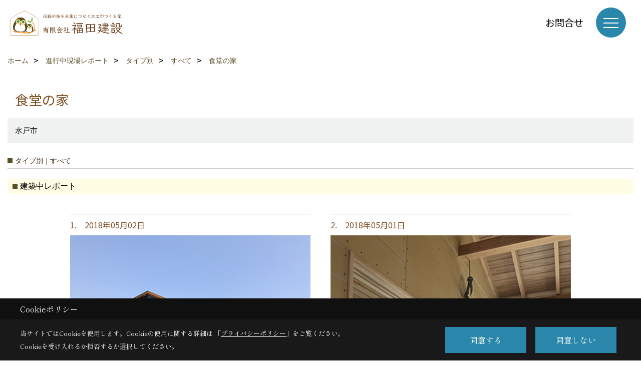

--- FILE ---
content_type: text/html; charset=UTF-8
request_url: https://www.fukudakensetsu.jp/co_seko_voice/23acecf85280d3c6981dfde5-304.html
body_size: 9341
content:
<!DOCTYPE html>
<html lang="ja">
<head prefix="og: http://ogp.me/ns# fb: http://ogp.me/ns/fb# article: http://ogp.me/ns/article#">
<script>if(self != top){window['ga-disable-G-EK3JM6RY0D'] = true;top.location=self.location;}</script>


<script>(function(w,d,s,l,i){w[l]=w[l]||[];w[l].push({'gtm.start':
new Date().getTime(),event:'gtm.js'});var f=d.getElementsByTagName(s)[0],
j=d.createElement(s),dl=l!='dataLayer'?'&l='+l:'';j.async=true;j.src=
'https://www.googletagmanager.com/gtm.js?id='+i+dl;f.parentNode.insertBefore(j,f);
})(window,document,'script','dataLayer','GTM-52GZDN');</script>

<meta http-equiv="Content-Type" content="text/html; charset=utf-8">
<base href="https://www.fukudakensetsu.jp/">
<title>進行中現場レポート  茨城県で自然素材の木の家を建てるなら福田建設にお任せください</title>

<meta name="viewport" content="width=device-width,initial-scale=1">
<meta http-equiv="X-UA-Compatible" content="IE=edge">
<meta http-equiv="Expires" content="14400">
<meta name="format-detection" content="telephone=no">
<meta name="keywords" content=",進行中現場レポート">
<meta name="description" content="進行中現場レポート。呼吸する家、自然素材や無垢材・古材を使用し、大工・職人が手がける木造在来伝統工法のこだわりの家をつくります。茨城で自然素材の木の家を建てるなら福田建設にお任せください。">

<meta name="SKYPE_TOOLBAR" content="SKYPE_TOOLBAR_PARSER_COMPATIBLE">
<meta name="apple-mobile-web-app-title" content="有限会社福田建設">
<meta property="og:type" content="article" />
<meta property="og:url" content="https://www.fukudakensetsu.jp/co_seko_voice/23acecf85280d3c6981dfde5-304.html" />
<meta property="og:title" content="進行中現場レポート" />
<meta property="og:description" content="進行中現場レポート。呼吸する家、自然素材や無垢材・古材を使用し、大工・職人が手がける木造在来伝統工法のこだわりの家をつくります。茨城で自然素材の木の家を建てるなら福田建設にお任せください。" />
<meta property="og:image" content="https://www.fukudakensetsu.jp/assets/img/amp-default.png" />
<meta property="og:site_name" content="茨城県で自然素材の木の家を建てるなら福田建設にお任せください" />
<meta property="og:locale" content="ja_JP" />
<meta name="twitter:card" content="summary" />



<link rel="canonical" href="https://www.fukudakensetsu.jp/co_seko_voice/23acecf85280d3c6981dfde5-304.html">



<link rel="stylesheet" href="css/base.css?v=202601310654">
<link rel="stylesheet" href="assets/templates/css/site_design.css?v=202601310654">

<link rel="stylesheet" href="assets/css/swiper.min.css">
<link rel="stylesheet" href="css/as_co.css?202601310654">

<link rel="preconnect" href="https://fonts.googleapis.com">
<link rel="preconnect" href="https://fonts.gstatic.com" crossorigin>
<link href="https://fonts.googleapis.com/css2?family=Noto+Sans+JP&family=Shippori+Mincho&display=swap" rel="stylesheet">

<link rel="icon" href="https://www.fukudakensetsu.jp/favicon.ico">
<link rel="apple-touch-icon" href="https://www.fukudakensetsu.jp/assets/img/apple-touch-icon.png">

<script src="assets/js/jquery-2.2.4.min.js"></script>
<script defer>document.addEventListener('DOMContentLoaded', function(){const imagesDom = document.querySelectorAll('.rte_area img, .lazy img');imagesDom.forEach(img => {const width = img.getAttribute('width');const height = img.getAttribute('height');if (width && height) {img.style.aspectRatio = `${width} / ${height}`;}img.dataset.layzr = img.src;img.src = 'assets/img/blank.gif';});
});</script>


<script type="application/ld+json">{"@context": "http://schema.org","@type": "Organization","name": "有限会社福田建設","url": "https://www.fukudakensetsu.jp/","logo": "https://www.fukudakensetsu.jp/./assets/article_image_save/CQW20250305144815.png","image": "","address": {"@type": "PostalAddress","postalCode": "309-1623","addressCountry": "JP","addressRegion": "茨城県","addressLocality": "笠間市","streetAddress": "上加賀田1515"}}</script><script type="application/ld+json">{"@context": "http://schema.org","@type": "Article","headline": "進行中現場レポート  茨城県で自然素材の木の家を建てるなら福田建設にお任せください","url": "https://www.fukudakensetsu.jp/co_seko_voice/23acecf85280d3c6981dfde5-304.html","description": "進行中現場レポート。呼吸する家、自然素材や無垢材・古材を使用し、大工・職人が手がける木造在来伝統工法のこだわりの家をつくります。茨城で自然素材の木の家を建てるなら福田建設にお任せください。","author": {"@type": "Organization","name": "有限会社福田建設"}}</script>
</head>

<body id="page32" class="wide">
<noscript><iframe src="https://www.googletagmanager.com/ns.html?id=GTM-52GZDN" height="0" width="0" style="display:none;visibility:hidden"></iframe></noscript>
<a id="top" name="top"></a>

<header id="mainHeader" class="wbg">
<section id="header">

<a href="https://www.fukudakensetsu.jp/" id="logo"><img src="./assets/article_image_save/CQW20250305144815.png" alt="有限会社福田建設" width="400" height="100"></a>
<div id="headBtns">
<ul class="flx">
<li class="btn01"><a class="wf1" href="toiawase/index.html" id="header_menu01">お問合せ</a></li>




</ul>
</div>
<div id="spbtn" class="spbtn bg"><div class="menu-button"><span class="tbn wbg"></span><span class="mbn wbg"></span><span class="bbn wbg"></span></div></div>
</section>

<nav id="navi">
<div class="inner">
<div class="navi">
<div id="gn1"><div class="bbc smn wf1">家を見る</div><ul><li><a class="bc wf1" id="menuフォトギャラリー" href="co_photo.html">・フォトギャラリー</a></li><li><a class="bc wf1" id="menu旧フォトギャラリー" href="co_navi/OJN20160930171321-288.html">・旧フォトギャラリー</a></li><li><a class="bc wf1" id="menu進行中現場レポート" href="co_seko_voice.html">・進行中現場レポート</a></li><li><a class="bc wf1" id="menu完工済現場レポート" href="co_kanko_voice.html">・完工済現場レポート</a></li><li><a class="bc wf1" id="menuお客様の声" href="co_navi/EDs20161003235529-289.html">・お客様の声</a></li></ul></div><div id="gn2"><div class="bbc smn wf1">福田の空気の美味い家</div><ul><li><a class="bc wf1" id="menu全て無垢材でつくる家" href="co_navi/SmR20161009234058-198.html">・全て無垢材でつくる家</a></li><li><a class="bc wf1" id="menu無垢材にふさわしい工法と厳選素材" href="co_navi/Zql20161009211914-285.html">・無垢材にふさわしい工法と厳選素材</a></li><li><a class="bc wf1" id="menu木拾いの大切さ" href="co_navi/XnE20161005041758-4.html">・木拾いの大切さ</a></li><li><a class="bc wf1" id="menu大工が作る人気の造作収納で家具いらず" href="co_navi/jAR20161005115813-257.html">・大工が作る人気の造作収納で家具いらず</a></li><li><a class="bc wf1" id="menuお兄さんが建具やさん" href="co_navi/TQz20161005123023-258.html">・お兄さんが建具やさん</a></li><li><a class="bc wf1" id="menu魅力ある家を創る建築家" href="co_navi/UGW20161005172853-259.html">・魅力ある家を創る建築家</a></li><li><a class="bc wf1" id="menu信頼できる仲間たち" href="co_navi/MxY20161009182621-286.html">・信頼できる仲間たち</a></li><li><a class="bc wf1" id="menu伐採も製材もしています" href="co_navi/ZEB20161009185026-287.html">・伐採も製材もしています</a></li><li><a class="bc wf1" id="menu古材を活かす" href="co_navi/ceE20161009191223-302.html">・古材を活かす</a></li><li><a class="bc wf1" id="menu家の表情図鑑" href="co_kanko_voice/WHA20161227084045-332.html">・家の表情図鑑</a></li></ul></div><div id="gn3"><div class="bbc smn wf1">会社案内</div><ul><li><a class="bc wf1" id="menu大工集団・福田の匠たち" href="co_navi/Vih20160929152535-278.html">・大工集団・福田の匠たち</a></li><li><a class="bc wf1" id="menu全て無垢材" href="co_navi/Qve20160929163207-279.html">・全て無垢材</a></li><li><a class="bc wf1" id="menu手刻みの技術力" href="co_navi/WNr20160929165427-280.html">・手刻みの技術力</a></li><li><a class="bc wf1" id="menu充実した設備" href="co_navi/ZgX20161008173336-301.html">・充実した設備</a></li><li><a class="bc wf1" id="menu建主様ご参加のススメ" href="co_navi/xfc20160929165649-281.html">・建主様ご参加のススメ</a></li><li><a class="bc wf1" id="menu雑誌等の掲載" href="co_navi/3a28a97ac02084dada0a301f-334.html">・雑誌等の掲載</a></li><li><a class="bc wf1" id="menuSNSインフォメーション" href="co_navi/8ba740686f05074765fe766b-335.html">・SNSインフォメーション</a></li><li><a class="bc wf1" id="menu会社概要・経歴" href="co_navi/EZb20160902162033-254.html">・会社概要・経歴</a></li><li><a class="bc wf1" id="menuアクセス" href="co_navi/wIw20160902163452-182.html">・アクセス</a></li><li><a class="bc wf1" id="menu現場で出会う職人さん" href="co_seko_voice/qtj20161101190039-329.html">・現場で出会う職人さん</a></li><li><a class="bc wf1" id="menuNPOやみぞの森に参加しています" href="co_navi/dc993d3b9e7aac6e546fcecd-344.html">・NPOやみぞの森に参加しています</a></li><li><a class="bc wf1" id="menuプライバシーポリシー" href="co_navi/b58af824656dac29d48c860c1cf6aa38-370.html">・プライバシーポリシー</a></li></ul></div><div id="gn4"><div class="bbc smn wf1">Q＆A</div><ul><li><a class="bc wf1" id="menu質問一覧" href="co_navi/9f0e904d35c7b4e505bd7a59-343.html">・質問一覧</a></li><li><a class="bc wf1" id="menuよくあるご質問" href="co_navi/21f7217276d9966e038926c7-337.html">・よくあるご質問</a></li></ul></div><div id="gn5"><div class="bbc smn wf1">ブログ＆イベント情報</div><ul><li><a class="bc wf1" id="menuブログ最新記事はこちら♫" href="co_diary.html">・ブログ最新記事はこちら♫</a></li><li><a class="bc wf1" id="menuいい家ってどんな家？" href="co_diary/c/103/317/">・いい家ってどんな家？</a></li><li><a class="bc wf1" id="menuイベント情報" href="co_navi/49cc3d9e67e02a4d4b3883de-177.html">・イベント情報</a></li><li><a class="bc wf1" id="menuイベント報告" href="co_navi/Cyf20161229004149-178.html">・イベント報告</a></li><li><a class="bc wf1" id="menu旧HPからの移設記事" href="co_diary/c/313/314/">・旧HPからの移設記事</a></li></ul></div>
</div>

<div class="infoBox">
<div class="btn">
<ul>
<li class="btn01"><a class="wf1 wbc bg"  href="toiawase/index.html" id="btn_menu01">お問合せ</a></li>


</ul>
</div>
<div class="tel wf1 fwb">tel.<a href="tel:0296-72-6239" id="menu_tel">0296-72-6239</a></div>
<div class="info">[営業時間]　8:00～17:00</div>
<aside class="snsBox">
<ul class="flx">
<li><a href="https://www.facebook.com/hukuhukurow/" target="_blank"><img src="./assets/article_image_save/VbA20250311111026r.png" alt="facebook" width="30" height="30"></a></li><li><a href="https://www.instagram.com/hukuhukulow/?hl=ja" target="_blank"><img src="./assets/article_image_save/Tti20250311111035r.png" alt="Instagram" width="30" height="30"></a></li></ul>
</aside>

</div>
</div>
</nav>

</header>


<main id="wrapper">
<article>


<section id="contents" class="clf">

<div id="breadCrumbs" class="clearfix">
<ul itemscope itemtype="http://schema.org/BreadcrumbList">
<li itemprop="itemListElement" itemscope itemtype="http://schema.org/ListItem"><a href="https://www.fukudakensetsu.jp/" itemprop="item"><span itemprop="name">ホーム</span></a><meta itemprop="position" content="1" /></li>
<li itemprop="itemListElement" itemscope itemtype="http://schema.org/ListItem"><a href="https://www.fukudakensetsu.jp/co_seko_voice.html" itemprop="item"><span itemprop="name">進行中現場レポート</span></a><meta itemprop="position" content="2" /></li>
<li itemprop="itemListElement" itemscope itemtype="http://schema.org/ListItem"><a href="https://www.fukudakensetsu.jp/co_seko_voice/c/275/304/" itemprop="item"><span itemprop="name">タイプ別</span></a><meta itemprop="position" content="3" /></li>
<li itemprop="itemListElement" itemscope itemtype="http://schema.org/ListItem"><a href="https://www.fukudakensetsu.jp/co_seko_voice/c/275/304/" itemprop="item"><span itemprop="name">すべて</span></a><meta itemprop="position" content="4" /></li>
<li itemprop="itemListElement" itemscope itemtype="http://schema.org/ListItem"><a href="/co_seko_voice/23acecf85280d3c6981dfde5-304.html" itemprop="item"><span itemprop="name">食堂の家</span></a><meta itemprop="position" content="5" /></li>
</ul>
</div>


<div id="articleTitle">
<h1 id="title" class="wf1 tbc">食堂の家</h1>
<h2>水戸市</h2></div>

<h2 class="cCat">タイプ別｜すべて</h2>


<h3 class="sTitle bg4 bc">建築中レポート</h3>
<div id="dbtn" class="lbtn tar"></div>

<div id="repo" class="clearfix">
<div class="cb">
<dl class="bdt solid tbl">
<dt class="wf1 tbc">1.　2018年05月02日</dt>
<dd class="ipic">
<img src="./assets/article_image_save/aet20180522093014.jpg" width="340" alt="外観が明らかに！！">
<h4 class="tbc">外観が明らかに！！</h4><p>緩やかな傾斜部分の食堂側と光を取り込んだ住居側の屋根のラインがかっこいいです。</p></dd>

</dl>
<dl class="bdt solid tbl">
<dt class="wf1 tbc">2.　2018年05月01日</dt>
<dd class="ipic">
<img src="./assets/article_image_save/sat20180522092348.jpg" width="340" alt="住居スペースにお風呂が入りました">
<h4 class="tbc">住居スペースにお風呂が入りました</h4><p>着々と進行する食堂の家にお風呂が！スライド式の３枚戸で大きく開口します</p></dd>

</dl>
</div>
<div class="cb">
<dl class="bdt solid tbl">
<dt class="wf1 tbc">3.　2018年05月01日</dt>
<dd class="ipic">
<img src="./assets/article_image_save/qia20180522092642.jpg" width="340" alt="なんになるのかな？01">
<h4 class="tbc">なんになるのかな？01</h4><p>担当大工のきみちゃんの細やかな仕事で作り付けの「何か」が次々と・・・</p></dd>

</dl>
<dl class="bdt solid tbl">
<dt class="wf1 tbc">4.　2018年05月01日</dt>
<dd class="ipic">
<img src="./assets/article_image_save/wbW20180522092818.jpg" width="340" alt="なんになるのかな？02">
<h4 class="tbc">なんになるのかな？02</h4><p>作業中の場所も整頓されていて綺麗・・・傾斜のある天井とあいまった細工が縦横に</p></dd>

</dl>
</div>
<div class="cb">
<dl class="bdt solid tbl">
<dt class="wf1 tbc">5.　2017年12月16日</dt>
<dd class="ipic">
<img src="./assets/article_image_save/Xfu20171225105259.jpg" width="340" alt="鰻の寝床にヒカリ">
<h4 class="tbc">鰻の寝床にヒカリ</h4><p>街中の細長い土地なので鰻の寝床な感じですが、マーニさんの素敵なカタチは光も取り入れて、暗くなりがちな住居スペースも気持ちよく過ごせます。</p></dd>

</dl>
<dl class="bdt solid tbl">
<dt class="wf1 tbc">6.　2017年12月15日</dt>
<dd class="ipic">
<img src="./assets/article_image_save/iCR20171225104610.jpg" width="340" alt="店舗と住居">
<h4 class="tbc">店舗と住居</h4><p>大事に梱包されている大黒柱より手前が店舗、後ろ側が住居スペースなので手前は土間になっています。</p></dd>

</dl>
</div>
</div>





<div class="rte_area ws1">

</div>


<aside id="association">
<div class="scTitle">
<h3 class="wf1 tbc">タイプ別 - すべて にある<br>その他の進行中現場レポート</h3>
</div>
<div id="scatList">
<div class="swiper-container">
<ul class="swiper-wrapper clearfix">
<li class="swiper-slide">
<a href="co_seko_voice/e20ea97fba548ee4b428af3f6249f7ea-304.html">
<div class="thumb"><img src="./assets/article_image_save/cDR20240627142839.JPG" alt=""></div>
<h4 class="tbc">田園を望む切り妻の家</h4>
<h5 class="bc">笠間市</h5></a>
</li>
<li class="swiper-slide">
<a href="co_seko_voice/3ecdea4d390c4d8a4557957e4bf56b15-304.html">
<div class="thumb"><img src="./assets/article_image_save/vTy20240306134136.JPG" alt=""></div>
<h4 class="tbc">ひたちなかの家</h4>
<h5 class="bc">ひたちなか市</h5></a>
</li>
<li class="swiper-slide">
<a href="co_seko_voice/8b41a5b769c183a0a924864b892fe5db-304.html">
<div class="thumb"><img src="./assets/article_image_save/gCc20240306135720.JPG" alt=""></div>
<h4 class="tbc">和モダンスタイルの三角屋根の家</h4>
<h5 class="bc">笠間市</h5></a>
</li>
</ul>
</div>
<div class="swiper-button-next"></div>
<div class="swiper-button-prev"></div>
</div>
</aside>

<div class="btnBack"><a href="co_seko_voice/c/275/304/"><span>一覧へ戻る</span></a></div>


<div class="catBottomList">
<ul>
<li><span>タイプ別</span>
<ul class="sub">
<li><a href="co_seko_voice/c/275/304/" class="pt">すべて</a></li>
<li><a href="co_seko_voice/c/275/276/" class="pt">平屋</a></li>
<li><a href="co_seko_voice/c/275/290/" class="pt">二階建て</a></li>
<li><a href="co_seko_voice/c/275/291/" class="pt">二世帯住宅</a></li>
<li><a href="co_seko_voice/c/275/303/" class="pt">リフォーム＆リノベーション</a></li>
</ul>
</li>
<li><span>設計士別</span>
<ul class="sub">
<li><a href="co_seko_voice/c/269/306/" class="pt">すべて</a></li>
<li><a href="co_seko_voice/c/269/270/" class="pt">樹・中村昌平設計事務所</a></li>
<li><a href="co_seko_voice/c/269/271/" class="pt">小林正一建築設計事務所</a></li>
<li><a href="co_seko_voice/c/269/272/" class="pt">建築設計室シドミ</a></li>
<li><a href="co_seko_voice/c/269/273/" class="pt">アトリエ・マーニ</a></li>
<li><a href="co_seko_voice/c/269/274/" class="pt">鴨志田玲子建築設計室</a></li>
<li><a href="co_seko_voice/c/269/307/" class="pt">その他</a></li>
</ul>
</li>
<li><span>福田の仲間たち</span>
<ul class="sub">
<li><a href="co_seko_voice/c/328/329/" class="pt">現場で出会う職人さんたち</a></li>
</ul>
</li>
<li><span>家の表情図鑑</span>
<ul class="sub">
<li><a href="co_seko_voice/c/331/332/" class="pt">表情色々 職人の技</a></li>
</ul>
</li>
</ul>
</div>



<aside id="bottomMenu">
<h2 class="wf1 abc bdb sld lbl">施工事例</h2>
<nav>
<ul class="flx wrap">
<li ><a class="wf1" href="co_photo.html">フォトギャラリー</a></li>
<li class="hover"><a class="wf1" href="co_seko_voice.html">進行中現場レポート</a></li>
<li ><a class="wf1" href="co_kanko_voice.html">完工済現場レポート</a></li>
<li ><a class="wf1" href="co_visit.html">お客様の声</a></li>
</ul>
</nav>

</aside>

</section>
</article>
</main>

<footer class="wbg">

<section id="companyInfo" class="inner">
<aside class="snsBox">
<ul class="flx">
<li><a href="https://www.facebook.com/hukuhukurow/" target="_blank"><img src="./assets/article_image_save/VbA20250311111026r.png" alt="facebook" width="30" height="30"></a></li><li><a href="https://www.instagram.com/hukuhukulow/?hl=ja" target="_blank"><img src="./assets/article_image_save/Tti20250311111035r.png" alt="Instagram" width="30" height="30"></a></li></ul>
</aside>


<p>
有限会社福田建設<br>
〒309-1623　<br class="sp">
茨城県笠間市上加賀田1515　<br class="tb">
TEL：<a href="tel:0296-72-6239" id="footer_tel1">0296-72-6239</a>　<br class="sp">
FAX：0296-72-4739<br>
＜営業時間＞8:00～17:00　<br class="sp">

</p>















<div class="otherLink"><a href="sitemap.html" id="footer_sitemap" class="arrow">サイトマップ</a></div>

</section>
<section id="copyBox" class="sbg wbc"><div class="inner">Copyright (c) fukudakensetsu. All Rights Reserved.<br><span class="separator"> | </span>Produced by <a class="wbc" href="https://www.goddess-c.com/" target="_blank">ゴデスクリエイト</a></div></section>
<section id="footer_link" class="wbg">
<div class="inner clf">
<div class="telInfo">
<div class="fd01">
<div class="telicon"><svg version="1.1" xmlns="http://www.w3.org/2000/svg" xmlns:xlink="http://www.w3.org/1999/xlink" x="0px" y="0px" width="30px" height="30px" viewBox="2.5 18.5 30 30" enable-background="new 2.5 18.5 30 30" xml:space="preserve"><path d="M18.918,34.674c-0.809,1.379-1.676,2.342-2.609,2.95c-0.875,0.534,0,0-1.572-0.935c-0.246-0.15-0.707-0.354-0.854-0.107l-2.305,3.928c-0.19,0.32-0.022,0.615,0.522,0.963c2.592,1.635,6.643-0.646,9.324-5.213c2.684-4.57,2.783-9.349,0.189-10.988c-0.547-0.347-0.881-0.36-1.066-0.043l-2.305,3.93c-0.146,0.242,0.24,0.578,0.48,0.738c1.524,1.021,1.58-0.037,1.524,1.021C20.156,32.057,19.727,33.296,18.918,34.674z"/></svg>
</div>
<span class="tlb wf1">0296-72-6239</span>
</div>
<div class="fd02 bc2 wf1">受付／8:00～17:00</div>
</div>
<ul>
<li class="fc"><a class="wf1 wbc bg" href="toiawase/index.html" id="footer_menu01">お問合せ</a></li>



<li id="f_tel"><a class="wf1 wbc bg" href="tel:0296-72-6239" id="footer_tel_button">電話</a></li>
</ul>
</div>
</section>

</footer>





<div id="pageTop"><a href="#top" id="page_top"><?xml version="1.0" encoding="utf-8"?>
<!-- Generator: Adobe Illustrator 16.0.0, SVG Export Plug-In . SVG Version: 6.00 Build 0)  -->
<!DOCTYPE svg PUBLIC "-//W3C//DTD SVG 1.1//EN" "http://www.w3.org/Graphics/SVG/1.1/DTD/svg11.dtd">
<svg version="1.1" id="pagetop" xmlns="http://www.w3.org/2000/svg" xmlns:xlink="http://www.w3.org/1999/xlink" x="0px" y="0px" width="60px" height="60px" viewBox="0 0 60 60" enable-background="new 0 0 60 60" xml:space="preserve">
<circle id="bg" opacity="0.5" cx="30" cy="30" r="30"/>
<g id="arrow">
<rect x="18" y="21" fill="#FFFFFF" width="24" height="2"/>
<polyline fill="none" stroke="#FFFFFF" stroke-width="2" stroke-linecap="round" stroke-linejoin="round" stroke-miterlimit="10" points="41,38 30,27 19,38 "/>
</g>
</svg>
</a></div>
<aside id="ckb" class="wf2 wbg"><div class="ckb-header"><h3 class="wbc">Cookieポリシー</h3></div><div class="ckb-content"><div class="inner"><div class="cp-text wbc">当サイトではCookieを使用します。<br class="sp">Cookieの使用に関する詳細は 「<a class="wbc" href="co_navi/b58af824656dac29d48c860c1cf6aa38-370.html" target="_blank">プライバシーポリシー</a>」をご覧ください。<br>Cookieを受け入れるか拒否するか選択してください。</div><div class="cp-consent"><div class="cp-agree bg wbc">同意する</div><div class="cp-reject bg wbc">同意しない</div></div></div></div></aside>

<script src="assets/js/swiper-bundle.min.js"></script>

<script src="assets/js/layzr.min.js" defer></script>
<script src="assets/js/lightbox-2.6.min.js"></script>
<script src="assets/js/pager.js"></script>
<script async>
window.onload = function() {
var layzr = new Layzr({container: null,attr: 'data-layzr',retinaAttr: 'data-layzr-retina',bgAttr: 'data-layzr-bg',hiddenAttr: 'data-layzr-hidden',threshold: 0,callback: null});
$('link[rel="subresource"]').attr('rel', 'stylesheet');

}

$(function(){
var topBtn=$('#pageTop');
topBtn.hide();
if($('#footer_link').length){var fmn=$('#footer_link');fmn.hide();}
$(window).scroll(function(){if($(this).scrollTop()> 100){
topBtn.fadeIn();
if($('#footer_link').length){fmn.fadeIn();}
}else{
topBtn.fadeOut();
if($('#footer_link').length){fmn.fadeOut();}
};
});
topBtn.click(function(){$('body,html').animate({scrollTop: 0},1000);return false;});
var obj=$('#iframe');
obj.on('load',function(){var off=$('body').offset();$('body,html').animate({scrollTop: off.top,scrollLeft: off.left},0);});
});


$(".menu-button").click(function(){
var hdh = document.getElementById("header").offsetHeight;
$(this).toggleClass("active");
$("#navi").slideToggle("500");
$("#navi").css("top", hdh + "px");
$("#navi").css("max-height","calc(100svh - " + hdh + "px)");
});


$(function(){resizeWindow();});
window.addEventListener('resize', resizeWindow);

function resizeWindow(){
var hh = document.getElementById("mainHeader").offsetHeight;
var wrap = document.getElementById("wrapper");
var wide = document.getElementById("wide");

if(document.getElementById("mainBox") == null){wrap.style.paddingTop = hh + "px";}


}

$(window).on('load', function() {const headerHeight = $('header').outerHeight();const url = $(location).attr('href');if (url.indexOf("#") != -1) {const anchor = url.split("#"),targetId = anchor[anchor.length - 1];const target = $('#' + targetId);if (target.length) {const position = Math.floor(target.offset().top) - headerHeight;$("html, body").animate({ scrollTop: position }, 500);}}$('a[href*="#"]').on('click', function(event) {const href = $(this).attr('href');const anchor = href.split("#")[1];if (anchor) {const target = $('#' + anchor);if (target.length) {event.preventDefault();const position = Math.floor(target.offset().top) - headerHeight;$("html, body").animate({ scrollTop: position }, 500);}}});});

</script>

<script src="assets/js/swiper.min.js"></script>
<script async>
var swiper = new Swiper('.swiper-container', {
speed:1000,
slidesPerView: 5,
spaceBetween:10,
nextButton: '.swiper-button-next',
prevButton: '.swiper-button-prev',
breakpoints: {
1299: {slidesPerView: 4,spaceBetween:20},
999: {slidesPerView: 3,spaceBetween:20},
799: {slidesPerView: 2,spaceBetween:20},
499 : {slidesPerView: 1,spaceBetween:0}
}
});
</script>

<script async>
var swiper = new Swiper('.swiper-container-staff', {
speed:1000,
slidesPerView: 4,
spaceBetween:10,
nextButton: '.swiper-button-next',
prevButton: '.swiper-button-prev',
breakpoints: {
1099: {slidesPerView: 3},
799: {slidesPerView: 2},
499: {slidesPerView: 1}
}
});
</script>
<script>
// トリガー取得
const scrollTrigger = document.querySelectorAll('.js-scroll-trigger');

// aimation呼び出し
if (scrollTrigger.length) {
    scrollAnimation(scrollTrigger);
}

// aimation関数
function scrollAnimation(trigger) {
    window.addEventListener('scroll', function () {
        for (var i = 0; i < trigger.length; i++) {
            let position = trigger[i].getBoundingClientRect().top,
                scroll = window.pageYOffset || document.documentElement.scrollTop,
                offset = position + scroll,
                windowHeight = window.innerHeight;

            if (scroll > offset - windowHeight + 200) {
                trigger[i].classList.add('started');
            }
        }
    });
}
</script>




<script async src="//www.instagram.com/embed.js"></script>

<script type="text/javascript">
const popup = document.getElementById('ckb');
const cookieAgree = document.querySelector('.cp-agree');
const cookieReject = document.querySelector('.cp-reject');
const rejectFlag = sessionStorage.getItem('Reject-Flag') === 'true'; // 明示的に文字列として比較
const cookieData = document.cookie;
let acceptFlag = false;

// Cookieデータを確認し、`robotama-cookie`があるかチェック
const cookieDataList = cookieData.split('; ');
for (const cookie of cookieDataList) {
  const [key, value] = cookie.split('=');
  if (key === 'robotama-cookie') {
    acceptFlag = true;
  }
}

// 拒否フラグも同意フラグもない場合のみバナーを表示
if (!rejectFlag && !acceptFlag) {
  PopupDisplay();
}

function PopupDisplay() {
  popup.style.display = 'block';
}

function PopupClose() {
  popup.style.display = 'none';
}

// 30日後の有効期限を設定
function SetCookie() {
  const expireDate = new Date();
  expireDate.setDate(expireDate.getDate() + 30); // 現在の日付に30日を加算
  document.cookie = `robotama-cookie=robotama-read; expires=${expireDate.toUTCString()}; path=/`;
}

// Cookie削除ロジック（ドメインごとに削除対応）
function DeleteAllCookie() {
  document.cookie.split(';').forEach((cookie) => {
    const [key] = cookie.split('=');
    document.cookie = `${key}=; max-age=0; path=/`;
  });
}

// 同意ボタンのクリックイベント
cookieAgree.addEventListener('click', () => {
  SetCookie();
  PopupClose();
});

// 拒否ボタンのクリックイベント
cookieReject.addEventListener('click', () => {
  sessionStorage.setItem('Reject-Flag', 'true'); // フラグを文字列で保存
  DeleteAllCookie();
  PopupClose();
});
</script>

</body>
</html>

--- FILE ---
content_type: text/css; charset=UTF-8
request_url: https://www.fukudakensetsu.jp/css/as_co.css?202601310654
body_size: 6320
content:
@charset "utf-8";

@media all and (max-width:599px){select{font-size:16px!important;}}.catTopList{position:relative;width:290px;margin:0 auto 20px;}.catTopList:before{content:">";display:block;position:absolute;z-index:-1;right:10px;top:10px;width:20px;height:20px;font-size:16px;text-align:center;line-height:20px;font-family:monospace;font-weight:bold;}.catTopList select{display:block;width:100%;padding:10px;background:transparent;box-sizing:border-box;-webkit-appearance:none;-moz-appearance:none;appearance:none;font-size:16px;}.catBottomList{margin-bottom:40px;}.catBottomList > ul{padding:15px;}.catBottomList ul.sub{display:flex;display:-webkit-flex;flex-wrap:wrap;-webkit-flex-wrap:wrap;margin-bottom:20px;}.catBottomList ul.sub li{width:100%;}.catBottomList ul.sub li a{font-size:0.9375em;}@media all and (min-width:500px){.catBottomList ul.sub li{width:48%;margin-right:2%;}}@media all and (min-width:700px){.catBottomList ul.sub li{width:32%;margin-right:1.3%;}}@media all and (min-width:1000px){.catBottomList ul.sub li{width:24%;margin-right:1%;}}@media all and (min-width:1300px){.catBottomList > ul{max-width:1280px;padding:15px 0;margin:0 auto;}.catBottomList ul.sub li{width:19%;margin-right:1%;}}.catList{position:relative;width:290px;margin:0 auto 20px;}.catList:before{content:">";display:block;position:absolute;z-index:-1;right:10px;top:10px;width:20px;height:20px;font-size:16px;text-align:center;line-height:20px;font-family:monospace;font-weight:bold;}.catList select{display:block;width:100%;padding:10px;background:transparent;box-sizing:border-box;-webkit-appearance:none;-moz-appearance:none;appearance:none;font-size:16px;}.tagList{position:relative;width:100%;max-width:1310px;padding:0 15px;margin:0 auto 20px;box-sizing:border-box;}.tagList .catTit{margin-bottom:5px;}.tagList ul{display:flex;flex-wrap:wrap;margin-bottom:15px;}.tagList li{margin:5px;line-height:20px;font-size:0.9375em;overflow:hidden;border-radius:20px;}.tagList li div{padding:5px 10px;}.tagList li a{padding:5px 10px;transition:all 0.5s ease-out;}.tagList li a:hover{background:#ddd;}.catTabList{width:calc(100% -30px);margin:0 15px 40px;box-sizing:border-box;}.tab-group{width:100%;overflow:hidden;border-top:solid 1px #ccc;border-left:solid 1px #ccc;margin-bottom:20px;}.tab{display:block;width:100%;background:#333;border-right:solid 1px #ccc;border-bottom:solid 1px #ccc;box-sizing:border-box;}.tab a,.tab span{display:block;padding:5px;font-size:0.9375em;cursor:pointer;transition:0.3s all;}.tab a:hover,.tab span:hover{opacity:0.9;}.panel{display:none;}.panel.show{display:block;}.panel ul{display:block;width:100%;padding-bottom:20px;overflow:hidden;border-bottom:solid 1px #ccc;}.panel li{display:inline-block;margin:0 20px 15px 0;}.panel li a{display:inline-block;padding:5px 20px;border-radius:9999em;font-size:0.875em;opacity:0.9;}.panel li a::before{content:">";color:inherit;font-weight:bold;font-family:monospace;padding-right:0.5em;}.panel li a:hover{opacity:0.7;}.panel li a:not(.select){background:#ddd;color:inherit;}@media all and (min-width:400px){.tab{float:left;width:50%;}}@media all and (min-width:600px){.tab{width:calc(100% / 3);font-size:1.0em;}.panel li a{font-size:0.9375em;transition:0.3s all;}}@media all and (min-width:800px){.tab{width:25%;}}@media all and (min-width:1000px){.tab{width:20%;}}@media all and (min-width:1310px){.catTabList{max-width:1280px;margin:0 auto 40px;}}

/* currentCat */.cCat{position:relative;padding-left:15px;margin:0 15px 20px;border-bottom:solid 1px #cccdcd;font-size:0.875em;color:#402e1d;line-height:30px;}.cCat:before{content:"";display:block;position:absolute;top:10px;left:0;width:10px;height:10px;}@media all and (min-width:1300px){.cCat{max-width:1280px;margin:0 auto 20px;box-sizing:border-box;}}/* index : photo / visit / seko / kanko */#articleList{display:flex;display:-webkit-flex;flex-wrap:wrap;-webkit-flex-wrap:wrap;margin:0 15px 40px;}#articleList li a{display:block;}#articleList .thumb{position:relative;width:100%;height:0;padding:0 0 75%;}#articleList .thumb img{position:absolute;top:0;right:0;bottom:0;left:0;display:block;width:100%;height:100%;}#articleList h3{font-size:1.125em;}@media all and (max-width:499px){#articleList li{width:100%;padding:15px 0;border-bottom:dotted 1px #cccdcd;}#articleList li a:after{content:"";display:block;clear:both;}#articleList .thumb{float:right;width:40%;padding-bottom:30%;margin:0;}#articleList .info{float:left;width:55%;}}@media all and (min-width:500px){#articleList li{margin-bottom:20px;}#articleList .thumb{margin-bottom:10px;}}@media all and (min-width:500px) and (max-width:699px){#articleList li{width:49%;}#articleList li:nth-child(odd){margin-right:2%;}}@media all and (min-width: 700px) and (max-width:899px){#articleList li{width:32%;}#articleList li:nth-child(3n+2){margin:0 2% 20px;}}@media all and (min-width:900px){#articleList li{width:23.5%;margin-right:2%;}#articleList li:nth-child(4n+4){margin-right:0;}}@media all and (min-width:1300px){#articleList{max-width:1280px;margin:0 auto 40px;}}/* #articleTitle :navi, mame, diary, seko, kanko, photo, visit, reform *//* #staffTitle :staff */#articleTitle{margin:0 15px 20px;}#staffTitle{margin:0 15px 20px;border-bottom:solid 1px #b0b0b0;}#articleTitle h1{padding-bottom:5px;margin-bottom:5px;font-size:1.4375em;}#articleTitle h2{margin:0;padding:10px 15px;background:#F0F1F1;font-size:0.9375em;}#staffTitle h1 span{display:block;}#staffTitle h1 .stit{margin-bottom:5px;font-size:1.0em;}#staffTitle h1 .mtit{padding-bottom:5px;margin:0;font-size:1.3125em;}#articleTitle.diary,#staffTitle{position:relative;}#articleTitle.diary .thumb + h1,#articleTitle.diary .thumb + h1 + .info{padding-right:110px;}#articleTitle.diary a.thumb{display:block;position:absolute;top:0;right:0;width:100px;background:#fff;font-size:0.875em;text-align:center;}#articleTitle.diary a.thumb img{display:block;padding:2px;width:80px;margin:0 auto 5px;border:solid 1px #D3E1F3;}#articleTitle.diary .info span{display:block;}#articleTitle.diary .info a{display:inline-block;}@media screen and (min-width:600px){#articleTitle.diary .info span{display:inline-block;margin-right:1em;}}@media screen and (min-width:1000px){.normal #articleTitle{margin:0 0 20px;}#articleTitle.diary{padding-top:20px;margin-bottom:60px;}#articleTitle h1{font-size:1.6875em;}#staffTitle h1 .mtit{font-size:1.4375em;}}@media screen and (min-width:1300px){#articleTitle,#staffTitle{max-width:1280px;margin:0 auto 20px;}}/* BackButton */.btnBack{width:100%;display:block;margin:20px auto 30px;padding-bottom:0;}.btnBack a{display:block;width:40%;max-width:240px;height:auto;padding:3px;margin:0 auto;background:#fff;border:solid 1px #b0b0b0;}.btnBack a span{display:block;background:#f0f1f1;line-height:32px;text-align:center;font-size:1.0em;}/* articleList */#article_list{max-width:1000px;padding:15px;margin:0 auto 40px;box-sizing:border-box;}#article_list h2{padding-bottom:10px;}#article_list li{border-bottom:solid 1px #eae7e4;}#article_list li a{display:block;padding:10px 15px;font-size:0.9375em;}#article_list li a .date{padding-right:15px;}#article_list li a:hover{opacity:0.7;}/* main:kanko, visit */.mainImage{display:block;width:100%;max-width:1280px;height:auto;margin:0 auto 40px;}/* main:navi */#mainBox{width:100%;}#mainBox img{display:block;width:100%;height:auto;}.noArticle{padding:15% 0;text-align:center;}/* seko/kanko:report */.lbtn{margin:10px 15px 40px;}.lbtn a{margin-left:15px;}#repo{max-width:1000px;margin:0 auto 40px;}#repo dl{float:left;width:48%;margin:0 0 30px;}#repo dl:first-child{margin-right:4%;}#repo dl.wide{float:none;width:100%;margin:0 0 30px;}#repo dl dt{display:block;padding:5px 0;}#repo dl dt span{padding-right:5px;font-size:1.125em;}#repo dl dd.ipic img{display:block;width:100%;height:auto;margin-bottom:10px;}#repo dl dd.ipic_iframe{max-width:100%;}#repo dl dd.ipic_iframe iframe{width:100%;margin-bottom:10px;}#repo dl dd.ipic_iframe iframe.movie{background:#ffffff url(../img/share/movie.jpg) no-repeat center center;}#repo dl dd.ipic_iframe iframe.panorama{background:#ffffff url(../img/share/panorama.jpg) no-repeat center center;}#repo dl dd h5{font-size:1.125em;}#repo dl dd p{font-size:0.9375em;padding:0;}@media screen and (min-width:1300px){.lbtn{max-width:1280px;margin:10px auto 40px;}}@media screen and (max-width:999px){#repo{margin:0 15px 40px;}#repo dl,#repo dl:first-child{padding-bottom:15px;}#repo dl.wide{width:100%;padding-bottom:15px;margin:0;}}@media screen and (max-width:599px){#repo dl,#repo dl:first-child,#repo dl.wide{width:100%;}}/* data:seko, kanko, visit */h3.sTitle{padding:5px 0;margin:0 15px 3px;line-height:20px;box-sizing:border-box;}h3.sTitle:before{content:"";display:inline-block;width:10px;height:10px;margin:0 5px 0 10px;}h3.sTitle + .linkBtn{max-width:1280px;margin:10px auto 20px;}h3.sTitle + #repo{margin-top:40px;}.dataBox{margin:0 15px 40px;}.dataBox .inner{padding:15px;background:#f0f1f1;}.dataBox table{width:100%;border-collapse:collapse;border:none;}.dataBox table tr{border-bottom:1px dotted #b0b0b0;}.dataBox table th{width:30%;padding:5px 0px;border-right:1px solid #b7b3b2;text-align:left;font-size:0.875em;}.dataBox table td{width:70%;padding:5px 0 5px 15px;word-break:break-all;font-size:0.875em;}@media screen and (min-width:1300px){h3.sTitle{max-width:1280px;margin:0 auto 3px;}.dataBox{max-width:1280px;margin:0 auto 40px;}}@media screen and (max-width:599px){.dataBox .inner{padding:10px;}.dataBox table table,.dataBox table tbody,.dataBox table tr,.dataBox table th,.dataBox table td{display:block;}.dataBox table tr{border-bottom-style:solid;}.dataBox table th{width:100%;border-right:none;border-bottom:1px dotted #b0b0b0;}.dataBox table td{width:100%;padding-left:0;}}



#container{max-width:100%;margin:0 auto 40px;position:relative;overflow:hidden;}#container .grid{float:left;width:330px;padding:5px;background:#fff;transition:top 1s ease, left 1s ease;box-sizing:border-box;}#container .grid .imgholder img{display:block;width:100%;height:auto;}#container .grid .title{padding:10px;background:rgba(255,255,255,0.8);}@media all and (max-width:677px){#container{display:flex;flex-wrap:wrap;width:100%!important;height:auto!important;}#container .grid{width:50%;padding:5px;margin:0 0 10px;position:relative!important;left:initial!important;top:initial!important;}#container .grid.photo .imgholder{display:none;}}@media all and (max-width:479px){#container .grid{float:none;width:100%;padding:0;margin:0 auto 20px;}}@media screen and (min-width:678px){#container .grid.photo{cursor:pointer;}#container .grid.photo .imgholder:after{content:"";display:block;position:absolute;top:0;right:0;bottom:0;left:0;transition:.3s;background:url(../assets/img/share/zoom.png) no-repeat center center;opacity:0;}#container .grid.photo:hover .imgholder:after{opacity:0.8;}}@media screen and (min-width:1000px){#container .grid{position:relative;}#container .grid .title{position:absolute;top:10px;right:10px;left:10px;opacity:0;transition:0.3s ease-out;padding:10px 15px;}#container .grid .imgholder{margin-bottom:0;}#container .grid:hover .title{opacity:1;}}@media screen and (min-width:678px){#container{width:660px;}}@media screen and (min-width:1008px){#container{width:990px;}}@media screen and (min-width:1338px){#container{width:1320px;}}@media screen and (min-width:1668px){#container{width:1650px;}}@media screen and (min-width:1998px){#container{width:1980px;}}@media screen and (min-width:2328px){#container{width:2310px;}}@media screen and (min-width:2658px){#container{width:2640px;}}@media screen and (min-width:2988px){#container{width:2970px;}}/* Overlay */.simple_overlay{display:none;top:10%!important;left:5%!important;z-index:10000;background-color:#fff;width:90%;height:80%;taransition:2s;}.simple_overlay > .img{width:70%;height:100%;float:left;background-color:#000;background-repeat:no-repeat;background-position:center center;background-size:contain;}.simple_overlay > .img img{display:none;}.simple_overlay > .img a{width:50%;height:100%;float:left;cursor:pointer;}.simple_overlay > .img a.next{float:right;}.simple_overlay > .img a.next:hover{background:url(../assets/img/lightbox/next.png) no-repeat right center;}.simple_overlay > .img a.prev:hover{background:url(../assets/img/lightbox/prev.png) no-repeat left center;}.simple_overlay .close{background-image:url(../assets/img/lightbox/close.png);position:absolute;right:-15px;top:-15px;cursor:pointer;height:27px;width:27px;}.details{font-size:0.9375em;padding:25px;overflow:hidden;}.details a{cursor:pointer;}.details a:hover{text-decoration:underline;}.details a.button{border:1px solid #ccc;color:#888;display:inline-block;font-size:0.875em;margin:0 0 10px 20px;padding:2px 4px 2px 24px;text-decoration:none;background:#f9f9f9 url(../assets/img/share/photo.png) no-repeat 4px center;background-size:18px 18px;}.details a.button:hover{color:#888;background-color:#fcfcfc;}.details .overlayPager{position:absolute;right:15px;bottom:15px;text-align:right;}.details .overlayPager a:first-child{float:left;display:block;margin-top:3px;}.details .overlayPager span{color:#aaa;display:block;font-size:0.875em;}.details .overlayPager span.separetor{display:inline;}#exposeMask{top:10%!important;left:5%!important;width:90%!important;height:80%!important;position:fixed!important;background:#000;background:-moz-linear-gradient(left,  #000 70%, #fff 70%);background:-webkit-gradient(linear, left top, right top, color-stop(70%,#000), color-stop(70%,#fff));background:-webkit-linear-gradient(left,  #000 70%,#fff 70%);background:-o-linear-gradient(left,  #000 70%,#fff 70%);background:-ms-linear-gradient(left,  #000 70%,#fff 70%);background:linear-gradient(to right,  #000 70%,#fff 70%);filter:progid:DXImageTransform.Microsoft.gradient( startColorstr='#000', endColorstr='#fff',GradientType=1 );box-shadow:0 0 0 9999px rgba(0,0,0,0.7);}@media screen and (max-width:677px){.simple_overlay{display:block!important;position:relative!important;top:0!important;left:0!important;z-index:1;background-color:none;width:auto;height:auto;box-shadow:none;}.simple_overlay > .img{width:auto;height:auto;float:inherit;background:none!important;text-align:center;}.simple_overlay > .img img{display:block;width:100%;}.simple_overlay > .img a,.simple_overlay .close,.simple_overlay .overlayPager .button,.simple_overlay .overlayPager .showOverlay,.simple_overlay .overlayPager span.separetor,.simple_overlay .overlayPager span{display:none;}.details{padding:10px;}.details .overlayPager{top:15px;bottom:initial;width:46px;}}

/* diary */@media screen and (min-width:1000px){#spCat{display:none;}#calendar{display:block;padding:10px;margin-bottom:40px;}#calendar h2{margin-bottom:5px;}#calendar table{width:100%;border-collapse:collapse;}#calendar th,#calendar td{width:calc(100%/7);width:-webkit-calc(100%/7);font-size:0.875em;text-align:center;line-height:18px;}#calendar td a{display:block;text-decoration:underline;}#calendar td a:hover{background:rgba(0,0,0,0.2);text-decoration:none;}#calendar .np{padding-top:5px;margin-top:5px;}#calendar .np a{float:left;display:block;width:50%;font-size:0.9375em;line-height:20px;}#calendar .np a.next{text-align:right;}#calendar .np a:hover{opacity:0.7;}#archiveBox.selectBox{display:block;}#archiveBox h2{display:block;margin-bottom:10px;}#archiveBox select{width:100%;padding:5px;box-sizing:border-box;border-color:#cccccc;}}@media print, screen and (max-width:999px){#spCat{display:block;}#dCatList,#calendar,#archiveBox h2{display:none;}#archiveBox form,#spCat form{position:relative;display:block;}#archiveBox form:before,#spCat form:before{content:">";display:block;position:absolute;right:10px;top:10px;width:20px;height:20px;font-size:16px;text-align:center;line-height:20px;font-family:monospace;font-weight:bold;}#archiveBox form select,#spCat form select{display:block;width:100%;padding:10px;box-sizing:border-box;-webkit-appearance:none;-moz-appearance:none;appearance:none;border-color:#b0b0b0;}#archiveBox{border-bottom:none;}#spCat form select{border-top:none;}#archiveBox + #spCat form:first-child select{border-top-width:1px;}}/* article list */.articlePager{margin:40px 15px;}.articlePager ul{display:flex;display:-webkit-flex;justify-content:space-between;-webkit-justify-content:space-between;}.articlePager ul li{border:solid 1px #b0b0b0;box-sizing:border-box;}.articlePager ul li.prev,.articlePager ul li.next{width:40%;}.articlePager ul li.list{display:block;width:20%;border-width:1px 0 1px 0;}.articlePager ul li a{display:block;border:solid 2px #fff;background:#f0f1f1;font-size:0.875em;text-align:center;line-height:34px;}.articlePager ul li a.none{color:#000;opacity:0.5;}@media screen and (min-width:600px){.articlePager ul li.prev,.articlePager ul li.next{width:49%;}.articlePager ul li.list{display:none;}}@media screen and (min-width:1000px){.articlePager.sp{display:none;}.articlePager{margin:40px auto 40px;}}/* pager */.pager{margin:20px 0;text-align:center;}.pager .currentPage{padding:10px 0;font-size:0.9375em;}.pager ul{display:flex;display:-webkit-flex;justify-content:center;-webkit-justify-content:center;width:100%;max-width:600px;height:40px;margin:0 auto;}.pager ul li{border-style:solid;border-width:1px 1px 1px 0;border-color:#b0b0b0;box-sizing:border-box;}.pager ul li:first-child{border-left-width:1px;}.pager ul li{width:10%;}.pager ul li a{position:relative;display:block;width:100%;height:100%;text-decoration:none;border:solid 2px #fff;font-size:0.875em;line-height:34px;box-sizing:border-box;}.pager ul li.prev a:before,.pager ul li.next a:before,.pager ul li.first a:before,.pager ul li.last a:before,.pager ul li.first a:after,.pager ul li.last a:after{content:"";display:block;position:absolute;top:11px;left:50%;z-index:2;}.pager ul li.first a:before,.pager ul li.last a:before{width:3px;height:12px;}.pager ul li.first a:before{margin-left:-6px;}.pager ul li.last a:before {margin-left:3px;}.pager ul li.prev a:before,.pager ul li.first a:after{width:0;height:0;margin-left:0px;border-style:solid;border-width:6px 6px 6px 0;border-top-color:transparent;border-bottom-color:transparent;border-left-color:transparent;}.pager ul li.next a:before,.pager ul li.last a:after{width:0;height:0;margin-left:-6px;border-style:solid;border-width:6px 0 6px 6px;border-top-color:transparent;border-bottom-color:transparent;border-right-color:transparent;}/* staff */#staffList{display:flex;display:-webkit-flex;flex-wrap:wrap;-webkit-flex-wrap:wrap;width:100%;max-width:290px;margin:0 auto 100px;}#staffList li{width:100%;margin-bottom:20px;}#staffList li a{display:block;}#staffList li img{display:block;width:100%;height:auto;margin-bottom:10px;}#staffList li h2{font-size:1.125em;text-align:center;}.staffCont{padding:0 15px;}.staffImage{width:100%;max-width:290px;margin-bottom:40px;}.staffImage img{display:block;width:100%;height:auto;}.profile table{width:100%;}.profile th{width:20%;white-space:nowrap;text-align:left;}@media screen and (max-width:599px){.profile table,.profile tbody,.profile tr,.profile th,.profile td{display:block;}.profile table{margin-bottom:20px;}.profile tr{padding-bottom:5px;margin-bottom:10px;border-bottom:dotted 1px #b0b0b0;}}@media screen and (min-width:500px) and (max-width:699px){#staffList{max-width:592px;}#staffList li{width:49%;}#staffList li:nth-child(odd){margin-right:2%;}}@media screen and (min-width:600px){.staffImage{float:left;width:30%;}.profile{float:right;width:68%;}.profile th,.profile td{padding:10px 0;font-size:1.0625em;border-bottom:dotted 1px #b0b0b0;}}@media screen and (min-width:700px) and (max-width:999px){#staffList{max-width:907px;}#staffList li{width:32%;}#staffList li:nth-child(3n+2){margin-right:2%;margin-left:2%;}}@media screen and (min-width:1000px){#staffList{max-width:1000px}#staffList li{width:24%;margin-left:1.3%;}#staffList li:nth-child(4n+1){margin-left:0;}.staffCont{padding:0;}}

/* slider */.swiper-container,.swiper-container-staff{margin-left:auto;margin-right:auto;position:relative;overflow:hidden;z-index:1}.swiper-container-no-flexbox .swiper-slide{float:left}.swiper-wrapper{position:relative;width:100%;height:100%;z-index:1;display:-webkit-box;display:-moz-box;display:-ms-flexbox;display:-webkit-flex;display:flex;-webkit-transition-property:-webkit-transform;-moz-transition-property:-moz-transform;-o-transition-property:-o-transform;-ms-transition-property:-ms-transform;transition-property:transform;-webkit-box-sizing:content-box;-moz-box-sizing:content-box;box-sizing:content-box}.swiper-container-android .swiper-slide,.swiper-wrapper{-webkit-transform:translate3d(0,0,0);-moz-transform:translate3d(0,0,0);-o-transform:translate(0,0);-ms-transform:translate3d(0,0,0);transform:translate3d(0,0,0)}.swiper-container-multirow>.swiper-wrapper{-webkit-box-lines:multiple;-moz-box-lines:multiple;-ms-flex-wrap:wrap;-webkit-flex-wrap:wrap;flex-wrap:wrap}.swiper-container-free-mode>.swiper-wrapper{-webkit-transition-timing-function:ease-out;-moz-transition-timing-function:ease-out;-ms-transition-timing-function:ease-out;-o-transition-timing-function:ease-out;transition-timing-function:ease-out;margin:0 auto}.swiper-slide{-webkit-flex-shrink:0;-ms-flex:0 0 auto;flex-shrink:0;width:100%;height:100%;position:relative;background-repeat:no-repeat;background-position:center center;}.swiper-container-autoheight,.swiper-container-autoheight .swiper-slide{height:auto}.swiper-container-autoheight .swiper-wrapper{-webkit-box-align:start;-ms-flex-align:start;-webkit-align-items:flex-start;align-items:flex-start;-webkit-transition-property:-webkit-transform,height;-moz-transition-property:-moz-transform;-o-transition-property:-o-transform;-ms-transition-property:-ms-transform;transition-property:transform,height}.swiper-container .swiper-notification,.swiper-container-staff .swiper-notification{position:absolute;left:0;top:0;pointer-events:none;opacity:0;z-index:-1000}.swiper-button-next,.swiper-button-prev{position:absolute;top:50%;width:27px;height:44px;margin-top:-22px;z-index:10;cursor:pointer;-moz-background-size:27px 44px;-webkit-background-size:27px 44px;background-size:27px 44px;background-position:center;background-repeat:no-repeat}.swiper-button-next.swiper-button-disabled,.swiper-button-prev.swiper-button-disabled{opacity:.35;cursor:auto;pointer-events:none}.swiper-button-prev,.swiper-container-rtl .swiper-button-next{background-image:url("data:image/svg+xml;charset=utf-8,%3Csvg%20xmlns%3D'http%3A%2F%2Fwww.w3.org%2F2000%2Fsvg'%20viewBox%3D'0%200%2027%2044'%3E%3Cpath%20d%3D'M0%2C22L22%2C0l2.1%2C2.1L4.2%2C22l19.9%2C19.9L22%2C44L0%2C22L0%2C22L0%2C22z'%20fill%3D'%23007aff'%2F%3E%3C%2Fsvg%3E");left:10px;right:auto}.swiper-button-prev.swiper-button-black,.swiper-container-rtl .swiper-button-next.swiper-button-black{background-image:url("data:image/svg+xml;charset=utf-8,%3Csvg%20xmlns%3D'http%3A%2F%2Fwww.w3.org%2F2000%2Fsvg'%20viewBox%3D'0%200%2027%2044'%3E%3Cpath%20d%3D'M0%2C22L22%2C0l2.1%2C2.1L4.2%2C22l19.9%2C19.9L22%2C44L0%2C22L0%2C22L0%2C22z'%20fill%3D'%23000000'%2F%3E%3C%2Fsvg%3E")}.swiper-button-prev.swiper-button-white,.swiper-container-rtl .swiper-button-next.swiper-button-white{background-image:url("data:image/svg+xml;charset=utf-8,%3Csvg%20xmlns%3D'http%3A%2F%2Fwww.w3.org%2F2000%2Fsvg'%20viewBox%3D'0%200%2027%2044'%3E%3Cpath%20d%3D'M0%2C22L22%2C0l2.1%2C2.1L4.2%2C22l19.9%2C19.9L22%2C44L0%2C22L0%2C22L0%2C22z'%20fill%3D'%23ffffff'%2F%3E%3C%2Fsvg%3E")}.swiper-button-next,.swiper-container-rtl .swiper-button-prev{background-image:url("data:image/svg+xml;charset=utf-8,%3Csvg%20xmlns%3D'http%3A%2F%2Fwww.w3.org%2F2000%2Fsvg'%20viewBox%3D'0%200%2027%2044'%3E%3Cpath%20d%3D'M27%2C22L27%2C22L5%2C44l-2.1-2.1L22.8%2C22L2.9%2C2.1L5%2C0L27%2C22L27%2C22z'%20fill%3D'%23007aff'%2F%3E%3C%2Fsvg%3E");right:10px;left:auto}.swiper-button-next.swiper-button-black,.swiper-container-rtl .swiper-button-prev.swiper-button-black{background-image:url("data:image/svg+xml;charset=utf-8,%3Csvg%20xmlns%3D'http%3A%2F%2Fwww.w3.org%2F2000%2Fsvg'%20viewBox%3D'0%200%2027%2044'%3E%3Cpath%20d%3D'M27%2C22L27%2C22L5%2C44l-2.1-2.1L22.8%2C22L2.9%2C2.1L5%2C0L27%2C22L27%2C22z'%20fill%3D'%23000000'%2F%3E%3C%2Fsvg%3E")}.swiper-button-next.swiper-button-white,.swiper-container-rtl .swiper-button-prev.swiper-button-white{background-image:url("data:image/svg+xml;charset=utf-8,%3Csvg%20xmlns%3D'http%3A%2F%2Fwww.w3.org%2F2000%2Fsvg'%20viewBox%3D'0%200%2027%2044'%3E%3Cpath%20d%3D'M27%2C22L27%2C22L5%2C44l-2.1-2.1L22.8%2C22L2.9%2C2.1L5%2C0L27%2C22L27%2C22z'%20fill%3D'%23ffffff'%2F%3E%3C%2Fsvg%3E")}.swiper-pagination{position:absolute;text-align:center;-webkit-transition:.3s;-moz-transition:.3s;-o-transition:.3s;transition:.3s;-webkit-transform:translate3d(0,0,0);-ms-transform:translate3d(0,0,0);-o-transform:translate3d(0,0,0);transform:translate3d(0,0,0);z-index:10}.swiper-container-horizontal>.swiper-pagination-bullets,.swiper-pagination-custom,.swiper-pagination-fraction{bottom:10px;left:0;width:100%}.swiper-pagination-bullet{width:8px;height:8px;display:inline-block;border-radius:100%;background:#000;opacity:.2}button.swiper-pagination-bullet{border:none;margin:0;padding:0;box-shadow:none;-moz-appearance:none;-ms-appearance:none;-webkit-appearance:none;appearance:none}.swiper-pagination-clickable .swiper-pagination-bullet{cursor:pointer}.swiper-pagination-white .swiper-pagination-bullet{background:#fff}.swiper-pagination-bullet-active{opacity:1;background:#007aff}.swiper-pagination-white .swiper-pagination-bullet-active{background:#fff}.swiper-pagination-black .swiper-pagination-bullet-active{background:#000}.swiper-container-vertical>.swiper-pagination-bullets{right:10px;top:50%;-webkit-transform:translate3d(0,-50%,0);-moz-transform:translate3d(0,-50%,0);-o-transform:translate(0,-50%);-ms-transform:translate3d(0,-50%,0);transform:translate3d(0,-50%,0)}.swiper-container-vertical>.swiper-pagination-bullets .swiper-pagination-bullet{margin:5px 0;display:block}.swiper-container-horizontal>.swiper-pagination-bullets .swiper-pagination-bullet{margin:0 5px}.swiper-container-horizontal>.swiper-scrollbar{position:absolute;left:1%;bottom:3px;z-index:50;height:5px;width:98%}/* contentSlide */.scTitle{margin:40px 15px 25px;}.scTitle h3{font-size:1.0625em;}#scatList{position:relative;max-width:410px;padding:0 45px;margin:0 auto 40px;overflow:hidden;box-sizing:border-box;}#scatList.noSlider{padding:0;max-width:initial;}#scatList li{width:100%;max-width:320px;margin:0;}#scatList.noSlider li{max-width:240px;}#scatList li a{display:block;width:100%;}#scatList li .thumb{position:relative;width:100%;margin-bottom:5px;}#scatList li .thumb img{/*position:absolute;top:0;left:0;right:0;bottom:0;*/display:block;width:100%;height:auto;}/*#scatList.photo li .thumb img{width:100%;height:auto;}*/#scatList li .icon{margin-bottom:5px;}#scatList li .icon img{width:140px;height:auto;}#scatList li h5{font-size:0.9375em;}#scatList .swiper-button-next,#scatList .swiper-button-prev{top:40%;width:22px;height:22px;margin-top:-11px;background:url(../assets/img/share/np.png);}#scatList .swiper-button-next{right:10px;}#scatList .swiper-button-prev{transform:scale(-1, 1);left:10px;}#scatList .lead{margin:10px 0 0;border:none;}@media screen and (min-width:500px){#scatList{max-width:770px;}}@media screen and (min-width:800px){#scatList{max-width:1090px;}}@media screen and (min-width:1000px){#scatList{max-width:1370px;}}@media screen and (min-width:1300px){.scTitle{max-width:1280px;margin:40px auto 25px;}}

.sns{margin:20px 15px 40px;}.sns ul{display:flex;display:-webkit-flex;justify-content:center;-webkit-justify-content:center;}.sns li{width:32px;height:32px;margin:0 4px;}.sns a,.sns img{display:block;width:100%;height:auto;}@media all and (min-width:1000px){.sns li.line{display:none;}}

/* 20221213co_naviフォトギャラリーページ *//* Base */.cateBox/*,.infoBox,.indexBox,.articleBox,.pcPager*/{width:100%;}.selectBox,.spPager{display:none;}/* Base [SP] */@media screen and (max-width:799px){.selectBox{width:100%;}.selectBox,.spPager{display:block;}.cateBox,.pcPager{display:none;}.pgHead{padding:0 15px;}.pgFoot{margin:0 15px;}}/* Categories DropMenu */.cateBox{margin-bottom:30px;}.cateBox .tree_category:after{content:".";height:0;clear:both;display:block;visibility:hidden;}.cateBox .tree_category{display:block;width:100%;max-width:770px;margin:0 auto;}.cateBox .tree_category > li{position:relative;float:left;width:32%;height:auto;margin:0 0 9px 2%;line-height:1.2;cursor:pointer;}.cateBox .tree_category > li:nth-child(3n+1){margin-left:0;}.cateBox .tree_category > li > a,.cateBox .tree_category > li > span{	display:block;	padding:12px 12px 12px 12px;	color:#000000;	text-decoration:none;	border:1px solid #336600;	position:relative;}.cateBox .tree_category > li:hover ul{	display:block !important;	z-index:10;}.cateBox .tree_category ul{position:absolute;background:#efefef;line-height:15px;padding:4px 0;width:100%;}.cateBox .tree_category ul li{padding:0;margin:0 4px;background:url(../img/share/pt.png) no-repeat 10px 12px #ffffff;border:#efefef 1px solid;}.cateBox .tree_category ul li a{color:#336600;text-decoration:none;padding:11px 8px 11px 8px;display:block;}.cateBox .tree_category > li> span:before,.cateBox .tree_category ul li a:before {    content: ">";    display: inline;    padding-right: 5px;    font-size: 16px;    font-family: monospace;    vertical-align: baseline;    line-height: 16px;}			@media screen and (max-width:999px){#cateTop{position: relative;width: 290px;margin: 0 auto 20px;}#cateTop:before {    content: ">";    display: block;    position: absolute;    z-index: -1;    right: 10px;    top: 10px;    width: 20px;    height: 20px;    font-size: 16px;    text-align: center;    line-height: 20px;    font-family: monospace;}	.selectBox select{    width: 100%;    padding: 10px;    background: transparent;    box-sizing: border-box;    -webkit-appearance: none;    -moz-appearance: none;    appearance: none;    font-size: 16px;}}	.cateBox .tree_category li { padding-left:0;}.cateBox .tree_category li:before {    position: absolute;    content: "";    display: none;    width: 0;    height: 0;}